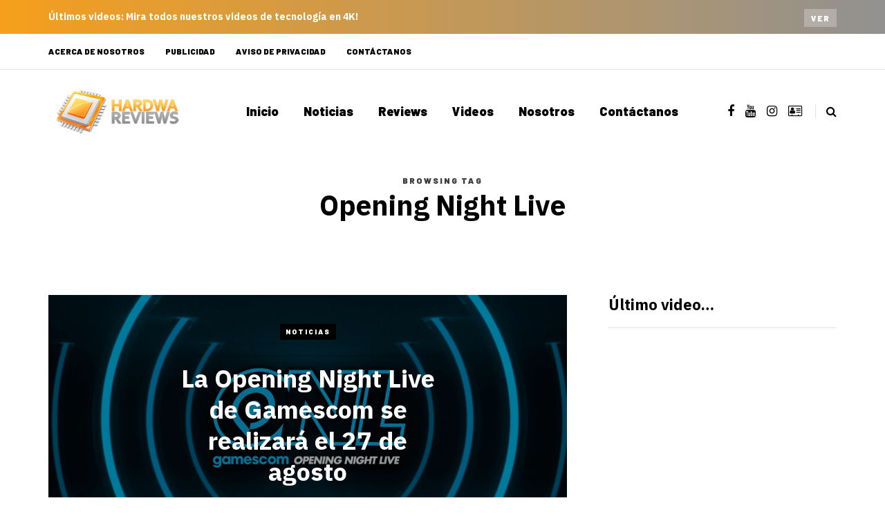

--- FILE ---
content_type: text/html; charset=UTF-8
request_url: https://hardwareviews.com/tag/opening-night-live/
body_size: 8529
content:
<!DOCTYPE html><html lang="es"><head><meta name="viewport" content="width=device-width, initial-scale=1.0" /><meta charset="UTF-8" /><link rel="profile" href="https://gmpg.org/xfn/11" /><link rel="pingback" href="https://hardwareviews.com/xmlrpc.php" /><meta name='robots' content='index, follow, max-image-preview:large, max-snippet:-1, max-video-preview:-1' /><link media="all" href="https://hardwareviews.com/wp-content/cache/autoptimize/css/autoptimize_08dcc60f0267f420def0389e1f02f6da.css" rel="stylesheet"><title>Opening Night Live Archivos - HardwaReviews</title><link rel="canonical" href="https://hardwareviews.com/tag/opening-night-live/" /><meta property="og:locale" content="es_ES" /><meta property="og:type" content="article" /><meta property="og:title" content="Opening Night Live Archivos - HardwaReviews" /><meta property="og:url" content="https://hardwareviews.com/tag/opening-night-live/" /><meta property="og:site_name" content="HardwaReviews" /><meta name="twitter:card" content="summary_large_image" /><meta name="twitter:site" content="@Hardwareviews" /> <script type="application/ld+json" class="yoast-schema-graph">{"@context":"https://schema.org","@graph":[{"@type":"CollectionPage","@id":"https://hardwareviews.com/tag/opening-night-live/","url":"https://hardwareviews.com/tag/opening-night-live/","name":"Opening Night Live Archivos - HardwaReviews","isPartOf":{"@id":"https://hardwareviews.com/#website"},"primaryImageOfPage":{"@id":"https://hardwareviews.com/tag/opening-night-live/#primaryimage"},"image":{"@id":"https://hardwareviews.com/tag/opening-night-live/#primaryimage"},"thumbnailUrl":"https://hardwareviews.com/wp-content/uploads/2020/05/EYTl_J0XgAIbyPd.jpg","breadcrumb":{"@id":"https://hardwareviews.com/tag/opening-night-live/#breadcrumb"},"inLanguage":"es"},{"@type":"ImageObject","inLanguage":"es","@id":"https://hardwareviews.com/tag/opening-night-live/#primaryimage","url":"https://hardwareviews.com/wp-content/uploads/2020/05/EYTl_J0XgAIbyPd.jpg","contentUrl":"https://hardwareviews.com/wp-content/uploads/2020/05/EYTl_J0XgAIbyPd.jpg","width":1920,"height":1080},{"@type":"BreadcrumbList","@id":"https://hardwareviews.com/tag/opening-night-live/#breadcrumb","itemListElement":[{"@type":"ListItem","position":1,"name":"Portada","item":"https://hardwareviews.com/"},{"@type":"ListItem","position":2,"name":"Opening Night Live"}]},{"@type":"WebSite","@id":"https://hardwareviews.com/#website","url":"https://hardwareviews.com/","name":"HardwaReviews","description":"Guias, Reviews y Actualidad del Hardware de Alto Rendimiento","potentialAction":[{"@type":"SearchAction","target":{"@type":"EntryPoint","urlTemplate":"https://hardwareviews.com/?s={search_term_string}"},"query-input":{"@type":"PropertyValueSpecification","valueRequired":true,"valueName":"search_term_string"}}],"inLanguage":"es"}]}</script> <link rel='dns-prefetch' href='//platform-api.sharethis.com' /><link rel="alternate" type="application/rss+xml" title="HardwaReviews &raquo; Feed" href="https://hardwareviews.com/feed/" /><link rel="alternate" type="application/rss+xml" title="HardwaReviews &raquo; Feed de los comentarios" href="https://hardwareviews.com/comments/feed/" /><link rel="alternate" type="application/rss+xml" title="HardwaReviews &raquo; Etiqueta Opening Night Live del feed" href="https://hardwareviews.com/tag/opening-night-live/feed/" /> <script type="text/javascript">window._wpemojiSettings = {"baseUrl":"https:\/\/s.w.org\/images\/core\/emoji\/16.0.1\/72x72\/","ext":".png","svgUrl":"https:\/\/s.w.org\/images\/core\/emoji\/16.0.1\/svg\/","svgExt":".svg","source":{"concatemoji":"https:\/\/hardwareviews.com\/wp-includes\/js\/wp-emoji-release.min.js?ver=6.8.3"}};
/*! This file is auto-generated */
!function(s,n){var o,i,e;function c(e){try{var t={supportTests:e,timestamp:(new Date).valueOf()};sessionStorage.setItem(o,JSON.stringify(t))}catch(e){}}function p(e,t,n){e.clearRect(0,0,e.canvas.width,e.canvas.height),e.fillText(t,0,0);var t=new Uint32Array(e.getImageData(0,0,e.canvas.width,e.canvas.height).data),a=(e.clearRect(0,0,e.canvas.width,e.canvas.height),e.fillText(n,0,0),new Uint32Array(e.getImageData(0,0,e.canvas.width,e.canvas.height).data));return t.every(function(e,t){return e===a[t]})}function u(e,t){e.clearRect(0,0,e.canvas.width,e.canvas.height),e.fillText(t,0,0);for(var n=e.getImageData(16,16,1,1),a=0;a<n.data.length;a++)if(0!==n.data[a])return!1;return!0}function f(e,t,n,a){switch(t){case"flag":return n(e,"\ud83c\udff3\ufe0f\u200d\u26a7\ufe0f","\ud83c\udff3\ufe0f\u200b\u26a7\ufe0f")?!1:!n(e,"\ud83c\udde8\ud83c\uddf6","\ud83c\udde8\u200b\ud83c\uddf6")&&!n(e,"\ud83c\udff4\udb40\udc67\udb40\udc62\udb40\udc65\udb40\udc6e\udb40\udc67\udb40\udc7f","\ud83c\udff4\u200b\udb40\udc67\u200b\udb40\udc62\u200b\udb40\udc65\u200b\udb40\udc6e\u200b\udb40\udc67\u200b\udb40\udc7f");case"emoji":return!a(e,"\ud83e\udedf")}return!1}function g(e,t,n,a){var r="undefined"!=typeof WorkerGlobalScope&&self instanceof WorkerGlobalScope?new OffscreenCanvas(300,150):s.createElement("canvas"),o=r.getContext("2d",{willReadFrequently:!0}),i=(o.textBaseline="top",o.font="600 32px Arial",{});return e.forEach(function(e){i[e]=t(o,e,n,a)}),i}function t(e){var t=s.createElement("script");t.src=e,t.defer=!0,s.head.appendChild(t)}"undefined"!=typeof Promise&&(o="wpEmojiSettingsSupports",i=["flag","emoji"],n.supports={everything:!0,everythingExceptFlag:!0},e=new Promise(function(e){s.addEventListener("DOMContentLoaded",e,{once:!0})}),new Promise(function(t){var n=function(){try{var e=JSON.parse(sessionStorage.getItem(o));if("object"==typeof e&&"number"==typeof e.timestamp&&(new Date).valueOf()<e.timestamp+604800&&"object"==typeof e.supportTests)return e.supportTests}catch(e){}return null}();if(!n){if("undefined"!=typeof Worker&&"undefined"!=typeof OffscreenCanvas&&"undefined"!=typeof URL&&URL.createObjectURL&&"undefined"!=typeof Blob)try{var e="postMessage("+g.toString()+"("+[JSON.stringify(i),f.toString(),p.toString(),u.toString()].join(",")+"));",a=new Blob([e],{type:"text/javascript"}),r=new Worker(URL.createObjectURL(a),{name:"wpTestEmojiSupports"});return void(r.onmessage=function(e){c(n=e.data),r.terminate(),t(n)})}catch(e){}c(n=g(i,f,p,u))}t(n)}).then(function(e){for(var t in e)n.supports[t]=e[t],n.supports.everything=n.supports.everything&&n.supports[t],"flag"!==t&&(n.supports.everythingExceptFlag=n.supports.everythingExceptFlag&&n.supports[t]);n.supports.everythingExceptFlag=n.supports.everythingExceptFlag&&!n.supports.flag,n.DOMReady=!1,n.readyCallback=function(){n.DOMReady=!0}}).then(function(){return e}).then(function(){var e;n.supports.everything||(n.readyCallback(),(e=n.source||{}).concatemoji?t(e.concatemoji):e.wpemoji&&e.twemoji&&(t(e.twemoji),t(e.wpemoji)))}))}((window,document),window._wpemojiSettings);</script> <link rel="stylesheet" href="https://hardwareviews.com/wp-includes/css/dashicons.min.css?ver=6.8.3"><link rel="stylesheet" href="https://hardwareviews.com/wp-content/cache/autoptimize/css/autoptimize_single_57c9f1dbf0fd4cc8e16c5ac826aec356.css?ver=1723062166.2009"> <script type="text/javascript" src="https://hardwareviews.com/wp-includes/js/jquery/jquery.min.js?ver=3.7.1" id="jquery-core-js"></script> <script type="text/javascript" id="responsive-lightbox-js-before">var rlArgs = {"script":"swipebox","selector":"lightbox","customEvents":"","activeGalleries":true,"animation":true,"hideCloseButtonOnMobile":false,"removeBarsOnMobile":false,"hideBars":true,"hideBarsDelay":5000,"videoMaxWidth":1080,"useSVG":true,"loopAtEnd":false,"woocommerce_gallery":false,"ajaxurl":"https:\/\/hardwareviews.com\/wp-admin\/admin-ajax.php","nonce":"9d8467a262","preview":false,"postId":56068,"scriptExtension":false};</script> <script type="text/javascript" src="//platform-api.sharethis.com/js/sharethis.js#source=googleanalytics-wordpress#product=ga&amp;property=5b90b5e06ae21e0011fb09fa" id="googleanalytics-platform-sharethis-js"></script> <link rel="https://api.w.org/" href="https://hardwareviews.com/wp-json/" /><link rel="alternate" title="JSON" type="application/json" href="https://hardwareviews.com/wp-json/wp/v2/tags/5840" /><link rel="EditURI" type="application/rsd+xml" title="RSD" href="https://hardwareviews.com/xmlrpc.php?rsd" /><meta name="generator" content="WordPress 6.8.3" /> <script data-cfasync="false">(function(r,e,E,m,b){E[r]=E[r]||{};E[r][b]=E[r][b]||function(){
  (E[r].q=E[r].q||[]).push(arguments)};b=m.getElementsByTagName(e)[0];m=m.createElement(e);
  m.async=1;m.src=("file:"==location.protocol?"https:":"")+"//s.reembed.com/G-nr3BO1.js";
  b.parentNode.insertBefore(m,b)})("reEmbed","script",window,document,"api");</script><script><script data-ad-client="ca-pub-2396360957797302" async src="https://pagead2.googlesyndication.com/pagead/js/adsbygoogle.js"></script> </script> <script>(function() {
	(function (i, s, o, g, r, a, m) {
		i['GoogleAnalyticsObject'] = r;
		i[r] = i[r] || function () {
				(i[r].q = i[r].q || []).push(arguments)
			}, i[r].l = 1 * new Date();
		a = s.createElement(o),
			m = s.getElementsByTagName(o)[0];
		a.async = 1;
		a.src = g;
		m.parentNode.insertBefore(a, m)
	})(window, document, 'script', 'https://google-analytics.com/analytics.js', 'ga');

	ga('create', 'UA-41945712-1', 'auto');
			ga('send', 'pageview');
	})();</script> <meta name="onesignal" content="wordpress-plugin"/> <script>window.OneSignalDeferred = window.OneSignalDeferred || [];

      OneSignalDeferred.push(function(OneSignal) {
        var oneSignal_options = {};
        window._oneSignalInitOptions = oneSignal_options;

        oneSignal_options['serviceWorkerParam'] = { scope: '/' };
oneSignal_options['serviceWorkerPath'] = 'OneSignalSDKWorker.js.php';

        OneSignal.Notifications.setDefaultUrl("https://hardwareviews.com");

        oneSignal_options['wordpress'] = true;
oneSignal_options['appId'] = '9781b1c2-1ec0-4cc9-b96b-6fd360a9cf5b';
oneSignal_options['allowLocalhostAsSecureOrigin'] = true;
oneSignal_options['welcomeNotification'] = { };
oneSignal_options['welcomeNotification']['title'] = "Hardware, Gaming PC y Tecnología";
oneSignal_options['welcomeNotification']['message'] = "¡Gracias por suscribirte!";
oneSignal_options['welcomeNotification']['url'] = "HardwaReviews.com";
oneSignal_options['path'] = "https://hardwareviews.com/wp-content/plugins/onesignal-free-web-push-notifications/sdk_files/";
oneSignal_options['promptOptions'] = { };
oneSignal_options['promptOptions']['actionMessage'] = "¿Quieres recibir notificaciones?";
oneSignal_options['promptOptions']['acceptButtonText'] = "Continuar";
oneSignal_options['promptOptions']['cancelButtonText'] = "No, Gracias";
              OneSignal.init(window._oneSignalInitOptions);
              OneSignal.Slidedown.promptPush()      });

      function documentInitOneSignal() {
        var oneSignal_elements = document.getElementsByClassName("OneSignal-prompt");

        var oneSignalLinkClickHandler = function(event) { OneSignal.Notifications.requestPermission(); event.preventDefault(); };        for(var i = 0; i < oneSignal_elements.length; i++)
          oneSignal_elements[i].addEventListener('click', oneSignalLinkClickHandler, false);
      }

      if (document.readyState === 'complete') {
           documentInitOneSignal();
      }
      else {
           window.addEventListener("load", function(event){
               documentInitOneSignal();
          });
      }</script> </head><body class="archive tag tag-opening-night-live tag-5840 wp-theme-saxon blog-post-transparent-header-disable blog-small-page-width blog-slider-disable blog-enable-images-animations blog-enable-sticky-sidebar"><div class="header-topline-wrapper"><div class="container"><div class="row"><div class="col-md-12"><div class="header-topline"><div class="header-topline-content"><p><strong>Últimos videos: </strong>Mira todos nuestros videos de tecnología en 4K!</p></div><div class="header-topline-button"><a href="https://bit.ly/DHWTube" class="btn btn-small btn-transparent" target="&quot;_blank&quot;">Ver</a></div></div></div></div></div></div><div class="header-menu-bg menu_white header-menu-uppercase" role="navigation"><div class="header-menu"><div class="container"><div class="row"><div class="col-md-12"><div class="menu-top-menu-container-toggle" aria-label="Toggle menu"></div><div class="menu-td-demo-footer-menu-container"><ul id="menu-td-demo-footer-menu-1" class="links"><li class="menu-item menu-item-type-custom menu-item-object-custom menu-item-21650"><a href="https://hardwareviews.com/acerca-de-nosotros/">Acerca de Nosotros</a></li><li class="menu-item menu-item-type-custom menu-item-object-custom menu-item-21652"><a href="https://hardwareviews.com/publicidad/">Publicidad</a></li><li class="menu-item menu-item-type-custom menu-item-object-custom menu-item-47384"><a href="https://hardwareviews.com/politica-de-privacidad/">Aviso de privacidad</a></li><li class="menu-item menu-item-type-custom menu-item-object-custom menu-item-21653"><a href="https://hardwareviews.com/contacto/">Contáctanos</a></li></ul></div></div></div></div></div></div><header class="main-header clearfix"><div class="blog-post-reading-progress"></div><div class="container"><div class="row"><div class="col-md-12"><div class="header-left"><div class="mainmenu-mobile-toggle" aria-label="Toggle menu"><i class="fa fa-bars" aria-hidden="true"></i></div><div class="logo"> <a class="logo-link" href="https://hardwareviews.com/"><img src="https://hardwareviews.com/wp-content/uploads/2018/09/HR-Logo-AMP.png" alt="HardwaReviews" class="regular-logo"><img src="https://hardwareviews.com/wp-content/uploads/2017/02/HR_280x96.png" alt="HardwaReviews" class="light-logo"></a></div></div><div class="header-center"><div class="mainmenu mainmenu-none mainmenu-regularfont mainmenu-noarrow clearfix" role="navigation"><div id="navbar" class="navbar navbar-default clearfix mgt-mega-menu"><div class="navbar-inner"><div class="container"><div class="navbar-toggle btn btn-grey" data-toggle="collapse" data-target=".collapse"> Menu</div><div class="navbar-center-wrapper"><div class="navbar-collapse collapse"><ul id="menu-menu-2" class="nav"><li id="mgt-menu-item-19233" class="menu-item menu-item-type-custom menu-item-object-custom menu-item-home"><a href="https://hardwareviews.com/">Inicio</a></li><li id="mgt-menu-item-9" class="menu-item menu-item-type-taxonomy menu-item-object-category"><a href="https://hardwareviews.com/category/noticias/">Noticias</a></li><li id="mgt-menu-item-119" class="menu-item menu-item-type-taxonomy menu-item-object-category"><a href="https://hardwareviews.com/category/reviews/">Reviews</a></li><li id="mgt-menu-item-47817" class="menu-item menu-item-type-taxonomy menu-item-object-category"><a href="https://hardwareviews.com/category/videos/">Videos</a></li><li id="mgt-menu-item-26419" class="menu-item menu-item-type-custom menu-item-object-custom"><a href="https://hardwareviews.com/acerca-de-nosotros/">Nosotros</a></li><li id="mgt-menu-item-26418" class="menu-item menu-item-type-post_type menu-item-object-page"><a href="https://hardwareviews.com/contacto/">Contáctanos</a></li></ul></div></div></div></div></div></div><div class="saxon-bb-block saxon-bb-block-inside_header clearfix"></div></div><div class="header-right"><div class="social-icons-wrapper"><a href="https://www.facebook.com/HardwaReviews/" target="_blank" class="a-facebook"><i class="fa fa-facebook"></i></a><a href="https://bit.ly/DHWTube" target="_blank" class="a-youtube"><i class="fa fa-youtube"></i></a><a href="https://www.instagram.com/diegohw1/" target="_blank" class="a-instagram"><i class="fa fa-instagram"></i></a><a href="https://www.tiktok.com/@diegohw1" target="_blank" class="a-address-card-o"><i class="fa fa-address-card-o"></i></a></div><div class="search-toggle-wrapper search-header"><form method="get" role="search" id="searchform_p" class="searchform" action="https://hardwareviews.com/"> <input type="search" aria-label="Search" class="field" name="s" value="" id="s_p" placeholder="Type keyword(s) here&hellip;" /> <input type="submit" class="submit btn" id="searchsubmit_p" value="Search" /></form> <a class="search-toggle-btn" aria-label="Search toggle"><i class="fa fa-search" aria-hidden="true"></i></a></div></div></div></div></div></header><div class="saxon-bb-block saxon-bb-block-below_header clearfix"></div><div class="content-block"><div class="container container-page-item-title" data-style="" data-aos="fade-up"><div class="row"><div class="col-md-12 col-overlay"><div class="page-item-title-archive page-item-title-single"><p>Browsing tag</p><h1 class="page-title">Opening Night Live</h1></div></div></div></div><div class="container page-container"><div class="row"><div class="col-md-8"><div class="blog-posts-list blog-layout-overlay-list" id="content" role="main"><div class="blog-post saxon-block saxon-overlay-list-post" data-aos="fade-up"><article id="post-56068" class="post-56068 post type-post status-publish format-standard has-post-thumbnail hentry category-noticias tag-gamescon tag-opening-night-live"><div class="saxon-overlay-post saxon-overlay-short-post saxon-post saxon-post-invert" data-aos="fade-up"><div class="saxon-post-wrapper-inner"><div class="saxon-post-image" data-style="background-image: url(https://hardwareviews.com/wp-content/uploads/2020/05/EYTl_J0XgAIbyPd-1140x694.jpg);"></div><div class="saxon-post-details"><div class="saxon-post-details-inner"><div class="post-categories"><a href="https://hardwareviews.com/category/noticias/" data-style="background-color: #000000;">Noticias</a></div><h3 class="post-title"><a href="https://hardwareviews.com/la-opening-night-live-de-gamescom-se-realizara-el-27-de-agosto/">La Opening Night Live de Gamescom se realizará el 27 de agosto</a></h3><div class="post-author"><div class="post-author-image"> <a href="https://hardwareviews.com/author/edgarbanzo/"><img alt='' src='https://secure.gravatar.com/avatar/ede9a5d223f5bb68f04eb17fb698cc913acfe6152df85ba9c254f6bfb9277c1f?s=28&#038;d=28&#038;r=g' srcset='https://secure.gravatar.com/avatar/ede9a5d223f5bb68f04eb17fb698cc913acfe6152df85ba9c254f6bfb9277c1f?s=56&#038;d=28&#038;r=g 2x' class='avatar avatar-28 photo' height='28' width='28' decoding='async'/></a></div>By <a href="https://hardwareviews.com/author/edgarbanzo/" title="Entradas de Edgar Zepeda Urzua" rel="author">Edgar Zepeda Urzua</a></div><div class="post-date">18 mayo, 2020</div></div></div></div></div></article></div></div></div><div class="col-md-4 main-sidebar sidebar sidebar-right" data-aos="fade-up" role="complementary"><ul id="main-sidebar"><li id="custom_html-3" class="widget_text widget widget_custom_html"><h2 class="widgettitle">Último video&#8230;</h2><div class="textwidget custom-html-widget"><iframe width="560" height="315" src="https://www.youtube.com/embed/Xn60NSxhYnQ?si=y15QTJMyRNan5IYo" title="YouTube video player" frameborder="0" allow="accelerometer; autoplay; clipboard-write; encrypted-media; gyroscope; picture-in-picture; web-share" referrerpolicy="strict-origin-when-cross-origin" allowfullscreen></iframe></div></li><li id="custom_html-4" class="widget_text widget widget_custom_html"><h2 class="widgettitle">Banner TeamGroup</h2><div class="textwidget custom-html-widget"><p style="text-align: center;"><a href="https://www.cyberpuerta.mx/Por-Marca/DEEPCOOL/"></a></p><p style="text-align: center;"><a href="https://www.cyberpuerta.mx/Por-Marca/DEEPCOOL/"><img class="alignnone size-full wp-image-60443" src="https://hardwareviews.com/wp-content/uploads/2024/04/Banner-DeepCool-2.png" alt="TeamGroup" width="330" height="330" /></a></p></div></li></ul></div></div></div></div><div class="footer-sidebar-2-wrapper footer-white"><div class="footer-sidebar-2 sidebar container footer-sidebar-2-container"><ul id="footer-sidebar-2"><li id="text-9" class="widget widget_text"><div class="textwidget"><p><img loading="lazy" decoding="async" class="alignnone wp-image-34636 size-full" src="https://hardwareviews.com/wp-content/uploads/2017/02/HR_280x96.png" alt="" width="280" height="96" /></p><p style="padding-right: 30px;">Compartiendo ideas y contenido para todos los entusiastas de la tecnología, hardware y gaming.</p><p>© Copyright 2024, algunos derechos reservados.</p></div></li><li id="saxon-list-posts-15" class="widget widget_saxon_list_entries"><h2 class="widgettitle">Podría interesarte</h2><ul><li class="template-postsmasonry2-3"><div class="saxon-postsmasonry2-post saxon-postsmasonry2_3-post saxon-post" data-aos="fade-up"><div class="post-categories"><a href="https://hardwareviews.com/category/guias/">Guías</a><a href="https://hardwareviews.com/category/noticias/hardware/">Hardware</a><a href="https://hardwareviews.com/category/noticias/" data-style="background-color: #000000;">Noticias</a></div><div class="saxon-post-details"><h3 class="post-title"><a href="https://hardwareviews.com/diferencias-entre-pcie-2-0-y-3-0/">PCI Express, ¿2.0 o 3.0?</a></h3><div class="post-date">10 junio, 2016</div></div></div></li></ul></li><li id="nav_menu-4" class="widget widget_nav_menu"><h2 class="widgettitle">Enlaces útiles</h2><div class="menu-td-demo-footer-menu-container"><ul id="menu-td-demo-footer-menu-2" class="menu"><li class="menu-item menu-item-type-custom menu-item-object-custom menu-item-21650"><a href="https://hardwareviews.com/acerca-de-nosotros/">Acerca de Nosotros</a></li><li class="menu-item menu-item-type-custom menu-item-object-custom menu-item-21652"><a href="https://hardwareviews.com/publicidad/">Publicidad</a></li><li class="menu-item menu-item-type-custom menu-item-object-custom menu-item-47384"><a href="https://hardwareviews.com/politica-de-privacidad/">Aviso de privacidad</a></li><li class="menu-item menu-item-type-custom menu-item-object-custom menu-item-21653"><a href="https://hardwareviews.com/contacto/">Contáctanos</a></li></ul></div></li><li id="saxon-text-4" class="widget widget_saxon_text"><div class="saxon-textwidget-wrapper "><h2 class="widgettitle">Síguenos</h2><div class="saxon-textwidget" data-style=""><div class="widget_saxon_social_icons shortcode_saxon_social_icons"><div class="social-icons-wrapper"><a href="https://www.facebook.com/HardwaReviews/" target="_blank" class="a-facebook"><i class="fa fa-facebook"></i></a><a href="https://bit.ly/DHWTube" target="_blank" class="a-youtube"><i class="fa fa-youtube"></i></a><a href="https://www.instagram.com/diegohw1/" target="_blank" class="a-instagram"><i class="fa fa-instagram"></i></a><a href="https://www.tiktok.com/@diegohw1" target="_blank" class="a-address-card-o"><i class="fa fa-address-card-o"></i></a></div></div><p><a href="https://bit.ly/DHWTube" class="btn align-left">Subscribe</a></p></div></div></li></ul></div></div> <a class="scroll-to-top btn alt" aria-label="Scroll to top" href="#top"></a> <script type="speculationrules">{"prefetch":[{"source":"document","where":{"and":[{"href_matches":"\/*"},{"not":{"href_matches":["\/wp-*.php","\/wp-admin\/*","\/wp-content\/uploads\/*","\/wp-content\/*","\/wp-content\/plugins\/*","\/wp-content\/themes\/saxon\/*","\/*\\?(.+)"]}},{"not":{"selector_matches":"a[rel~=\"nofollow\"]"}},{"not":{"selector_matches":".no-prefetch, .no-prefetch a"}}]},"eagerness":"conservative"}]}</script> <script type="text/javascript" src="https://hardwareviews.com/wp-includes/js/dist/hooks.min.js?ver=4d63a3d491d11ffd8ac6" id="wp-hooks-js"></script> <script type="text/javascript" src="https://hardwareviews.com/wp-includes/js/dist/i18n.min.js?ver=5e580eb46a90c2b997e6" id="wp-i18n-js"></script> <script type="text/javascript" id="wp-i18n-js-after">wp.i18n.setLocaleData( { "text direction\u0004ltr": [ "ltr" ] } );</script> <script type="text/javascript" id="contact-form-7-js-translations">( function( domain, translations ) {
	var localeData = translations.locale_data[ domain ] || translations.locale_data.messages;
	localeData[""].domain = domain;
	wp.i18n.setLocaleData( localeData, domain );
} )( "contact-form-7", {"translation-revision-date":"2025-10-29 16:00:55+0000","generator":"GlotPress\/4.0.3","domain":"messages","locale_data":{"messages":{"":{"domain":"messages","plural-forms":"nplurals=2; plural=n != 1;","lang":"es"},"This contact form is placed in the wrong place.":["Este formulario de contacto est\u00e1 situado en el lugar incorrecto."],"Error:":["Error:"]}},"comment":{"reference":"includes\/js\/index.js"}} );</script> <script type="text/javascript" id="contact-form-7-js-before">var wpcf7 = {
    "api": {
        "root": "https:\/\/hardwareviews.com\/wp-json\/",
        "namespace": "contact-form-7\/v1"
    },
    "cached": 1
};</script> <script type="text/javascript" id="disqus_count-js-extra">var countVars = {"disqusShortname":"moddingmx"};</script> <script type="text/javascript" id="thickbox-js-extra">var thickboxL10n = {"next":"Siguiente >","prev":"< Anterior","image":"Imagen","of":"de","close":"Cerrar","noiframes":"Esta funci\u00f3n necesita frames integrados. Tienes los iframes desactivados o tu navegador no es compatible.","loadingAnimation":"https:\/\/hardwareviews.com\/wp-includes\/js\/thickbox\/loadingAnimation.gif"};</script> <script type="text/javascript" id="saxon-script-js-after">(function($){
  $(document).ready(function($) {

    "use strict";

    $(".content-block ").on("click", ".saxon-post .post-like-button", function(e){

      e.preventDefault();
      e.stopPropagation();

      var postlikes = $(this).next(".post-like-counter").text();
      var postid = $(this).data("id");

      if(getCookie("saxon-likes-for-post-"+postid) == 1) {
        // Already liked
      } else {

        setCookie("saxon-likes-for-post-"+postid, "1", 365);

        $(this).children("i").attr("class", "fa fa-heart");

        $(this).next(".post-like-counter").text(parseInt(postlikes) + 1);

        var data = {
            action: "saxon_likes",
            postid: postid,
        };

        var ajaxurl = "https://hardwareviews.com/wp-admin/admin-ajax.php";

        $.post( ajaxurl, data, function(response) {

            var wpdata = response;

        });
      }

    });

  });
  })(jQuery);</script> <script type="text/javascript" src="https://cdn.onesignal.com/sdks/web/v16/OneSignalSDK.page.js?ver=1.0.0" id="remote_sdk-js" defer="defer" data-wp-strategy="defer"></script> <script defer src="https://hardwareviews.com/wp-content/cache/autoptimize/js/autoptimize_6d14f0cb8d5b1684ba14b78c7a99caba.js"></script><script defer src="https://static.cloudflareinsights.com/beacon.min.js/vcd15cbe7772f49c399c6a5babf22c1241717689176015" integrity="sha512-ZpsOmlRQV6y907TI0dKBHq9Md29nnaEIPlkf84rnaERnq6zvWvPUqr2ft8M1aS28oN72PdrCzSjY4U6VaAw1EQ==" data-cf-beacon='{"version":"2024.11.0","token":"56104902b6614930a895be805eb63a77","r":1,"server_timing":{"name":{"cfCacheStatus":true,"cfEdge":true,"cfExtPri":true,"cfL4":true,"cfOrigin":true,"cfSpeedBrain":true},"location_startswith":null}}' crossorigin="anonymous"></script>
</body></html>

<!-- Page supported by LiteSpeed Cache 7.6.2 on 2026-01-20 13:11:50 -->